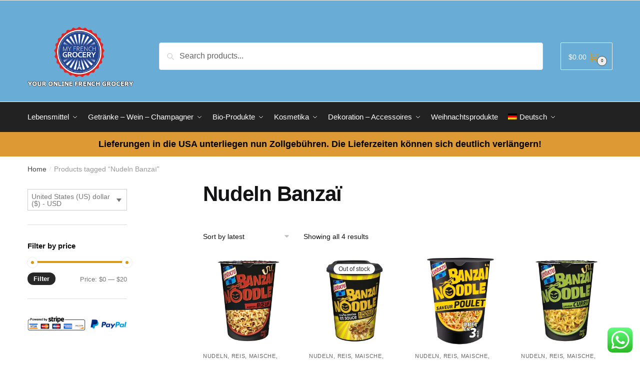

--- FILE ---
content_type: text/css
request_url: https://my-french-grocery.com/wp-content/plugins/commercegurus-commercekit/assets/css/wishlist.css?ver=2.0.2
body_size: 7195
content:
#commercekit-wishlist-popup {padding-left: 30px;padding-right: 30px;font-weight: 700;line-height: 50px;text-align: center;background: #fff;box-shadow: 0 0 15px rgba(0, 0, 0, 0.2);border-radius: 6px;position: fixed;top: 50%;left: 50%;padding: 7px 40px;z-index: 10000;transform: translate(-50%, 0) }.commercekit-wishlist {display: block;width: 100% }.commercekit-wishlist.mini {position: absolute;right: 30px;top: 15px;z-index: 2;width: 30px;height: 30px;background: #fff;border-radius: 50%;opacity: 0;transition: all .2s }@media (max-width:992px) {.commercekit-wishlist.mini {opacity: 1 }}li.menu-item .commercekit-wishlist.mini {right: 10px;top: 10px }li.product .commercekit-wishlist a {display: block;text-align: center;height: 100% }.summary .commercekit-wishlist {margin-bottom: 15px }.summary .commercekit-wishlist a {font-size: 14px;font-weight: 600;color: #111 }.summary .commercekit-wishlist a em.cg-wishlist-t:before, .summary .commercekit-wishlist a em.cg-wishlist:before {margin-top: 4px }.commercekit-wishlist a.processing:after, .commercekit-wishlist-table a.commercekit-remove-wishlist2.processing:after {position: absolute;top: 3px;left: 3px;-webkit-transition: opacity 0s ease;transition: opacity 0s ease;content: "";display: inline-block;width: 22px;height: 22px;border: 1px solid rgba(0, 0, 0, .15);border-left-color: #fff;border-radius: 50%;vertical-align: middle;-webkit-transition: opacity .25s ease;transition: opacity .25s ease;webkit-animation: rotate 450ms infinite linear;animation: rotate 450ms infinite linear;box-sizing: content-box }.commercekit-wishlist-table a.commercekit-remove-wishlist2.processing:after {top: -6px;left: -6px;width: 30px;height: 30px }@-webkit-keyframes rotate {100% {-webkit-transform: rotate(360deg);transform: rotate(360deg) }}@keyframes rotate {100% {-webkit-transform: rotate(360deg);transform: rotate(360deg) }}.commercekit-wishlist a em {font-style: normal }.commercekit-wishlist a em.cg-wishlist-t:before, .commercekit-wishlist a em.cg-wishlist:before, .summary .commercekit-wishlist a em.cg-wishlist-t:before {position: absolute;content: "";display: block;width: 16px;height: 16px;background: #333;-webkit-mask-position: center;-webkit-mask-repeat: no-repeat;-webkit-mask-size: contain;}li .commercekit-wishlist a em.cg-wishlist-t:before, li .commercekit-wishlist a em.cg-wishlist:before {left: 50%;top: 50%;transform: translate(-50%, -50%);}.commercekit-wishlist a em.cg-wishlist-t:before, .commercekit-wishlist a em.cg-wishlist:before, .summary .commercekit-wishlist a em.cg-wishlist-t:before {-webkit-mask-image: url("data:image/svg+xml;charset=utf8,%3Csvg width='24' height='24' viewBox='0 0 24 24' fill='none' xmlns='http://www.w3.org/2000/svg'%3E%3Cpath d='M4.31802 6.31802C2.56066 8.07538 2.56066 10.9246 4.31802 12.682L12.0001 20.364L19.682 12.682C21.4393 10.9246 21.4393 8.07538 19.682 6.31802C17.9246 4.56066 15.0754 4.56066 13.318 6.31802L12.0001 7.63609L10.682 6.31802C8.92462 4.56066 6.07538 4.56066 4.31802 6.31802Z' stroke='%234A5568' stroke-width='2' stroke-linecap='round' stroke-linejoin='round'/%3E%3C/svg%3E");mask-image: url("data:image/svg+xml;charset=utf8,%3Csvg width='24' height='24' viewBox='0 0 24 24' fill='none' xmlns='http://www.w3.org/2000/svg'%3E%3Cpath d='M4.31802 6.31802C2.56066 8.07538 2.56066 10.9246 4.31802 12.682L12.0001 20.364L19.682 12.682C21.4393 10.9246 21.4393 8.07538 19.682 6.31802C17.9246 4.56066 15.0754 4.56066 13.318 6.31802L12.0001 7.63609L10.682 6.31802C8.92462 4.56066 6.07538 4.56066 4.31802 6.31802Z' stroke='%234A5568' stroke-width='2' stroke-linecap='round' stroke-linejoin='round'/%3E%3C/svg%3E");}.commercekit-wishlist a em.cg-wishlist-t:before {-webkit-mask-image: url("data:image/svg+xml;charset=utf8,%3Csvg width='24' height='24' viewBox='0 0 24 24' fill='none' xmlns='http://www.w3.org/2000/svg'%3E%3Cpath d='M5 13L9 17L19 7' stroke='%234A5568' stroke-width='2' stroke-linecap='round' stroke-linejoin='round'/%3E%3C/svg%3E");mask-image: url("data:image/svg+xml;charset=utf8,%3Csvg width='24' height='24' viewBox='0 0 24 24' fill='none' xmlns='http://www.w3.org/2000/svg'%3E%3Cpath d='M5 13L9 17L19 7' stroke='%234A5568' stroke-width='2' stroke-linecap='round' stroke-linejoin='round'/%3E%3C/svg%3E");}.summary .commercekit-wishlist a em.cg-wishlist {position: absolute;left: 0px;}.commercekit-wishlist a span {display: inline-block;padding-left: 22px;}ul.products li.product:hover .commercekit-wishlist.mini {opacity: 1 }.commercekit-pages {clear: both;width: 100%;text-align: right }.commercekit-wishlist-table tbody td, .commercekit-wishlist-table thead th {border-bottom: 1px solid #eee;padding: 10px 0;vertical-align: middle;font-size: 15px }.commercekit-wishlist-table thead th {padding-top: 0;border-bottom-width: 2px }.commercekit-wishlist-table tbody td {padding-right: 15px }.commercekit-wishlist-table tbody tr:last-child td {border: none;}.commercekit-wishlist-table a {color: #000 }.commercekit-wishlist-table .remove {vertical-align: middle;text-align: left;padding-left: 0;padding-right: 0;width: 36px;}.commercekit-wishlist-table .remove a {display: block;width: 24px;height: 24px;font-size: 16px;line-height: 18px;border-radius: 100%;color: #ccc;font-weight: 700;text-align: center;border: 2px solid #ccc;transition: all .2s }.commercekit-wishlist-table .remove a:hover {color: #777;border-color: #777 }.commercekit-wishlist-table .image-name {vertical-align: middle }.commercekit-wishlist-table .image-name .image {display: inline-block;vertical-align: middle;width: 50px; margin-right: 10px; }.commercekit-wishlist-table .image {width: 80px;}.commercekit-wishlist-table .price del {color: #999 }.commercekit-wishlist-table .stock .instock {color: #323232 }.commercekit-wishlist-table .stock .outofstock {color: #999 }.commercekit-wishlist-table .cart {text-align: right;padding-right: 0;font-size: 13px }.commercekit-wishlist-table .cart button {transition: .2s all;border-radius: 4px;font-size: 14px;color: #fff;white-space: nowrap;} .commercekit-wishlist-table {margin-top:10px;} .commercekit-wishlist-table .center {text-align: center }.commercekit-wishlist-table a.commercekit-remove-wishlist2 {width: 24px;height: 24px;display: inline-block;vertical-align: middle;text-align: center }.commercekit-wishlist-table a.commercekit-remove-wishlist2:focus {outline: 0 }.commercekit-wishlist-table a.commercekit-remove-wishlist2.processing {position: relative }@media(max-width: 770px) {.commercekit-wishlist-table .stock, .commercekit-wishlist-table #stock {display: none;}.commercekit-wishlist-table td.image {width: 50px;}.commercekit-wishlist-table tbody td, .commercekit-wishlist-table thead th {font-size: 13px; line-height: 1.4;} .commercekit-wishlist-table .cart button { font-size: 11px; }} @media (max-width: 500px) { .commercekit-wishlist-table thead th { display: none; } .commercekit-wishlist-table .remove { padding-bottom: 10px; border-top: 1px solid #eee; width: 100%; padding-top: 15px; } .commercekit-wishlist-table tbody tr:last-child td.remove { border-top: 1px solid #eee; } .commercekit-wishlist-table tbody td { display: block; border: none; padding: 5px 0 0 0; } .commercekit-wishlist-table td.image { width: 200px; } .commercekit-wishlist-table .cart { text-align: left; padding-top: 10px; padding-bottom: 15px; } } 